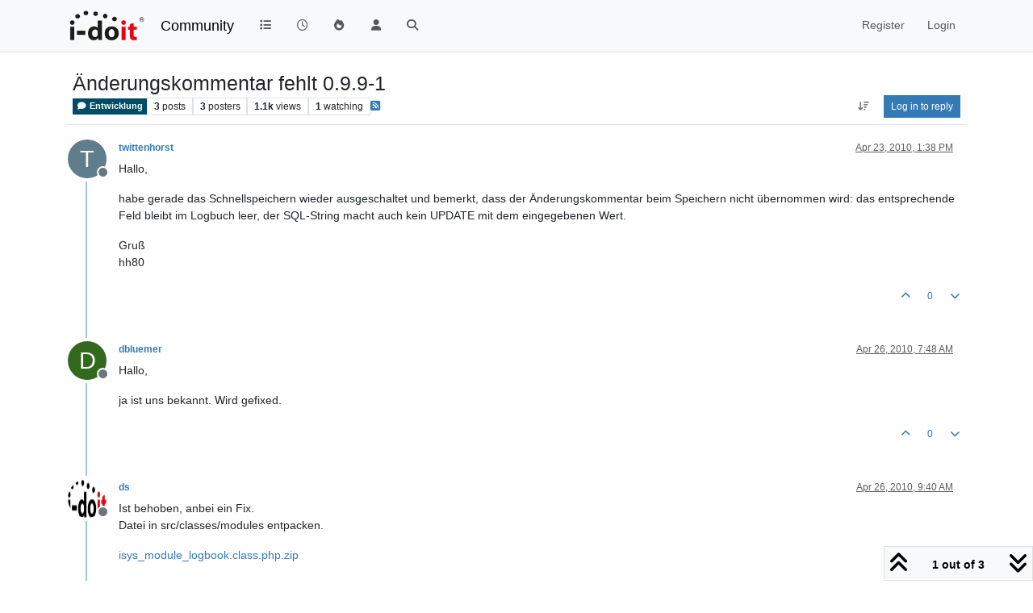

--- FILE ---
content_type: text/html; charset=utf-8
request_url: https://community.i-doit.com/topic/1445/%C3%A4nderungskommentar-fehlt-0-9-9-1
body_size: 48091
content:
<!DOCTYPE html>
<html lang="en-US" data-dir="ltr" style="direction: ltr;">
<head>
<title>Änderungskommentar fehlt 0.9.9-1 | i-doit Community</title>
<meta name="viewport" content="width&#x3D;device-width, initial-scale&#x3D;1.0" />
	<meta name="content-type" content="text/html; charset=UTF-8" />
	<meta name="apple-mobile-web-app-capable" content="yes" />
	<meta name="mobile-web-app-capable" content="yes" />
	<meta property="og:site_name" content="Community" />
	<meta name="msapplication-badge" content="frequency=30; polling-uri=https://community.i-doit.com/sitemap.xml" />
	<meta name="theme-color" content="#ffffff" />
	<meta name="msapplication-square150x150logo" content="/assets/uploads/system/site-logo.png?v=1520934453651" />
	<meta name="title" content="Änderungskommentar fehlt 0.9.9-1" />
	<meta property="og:title" content="Änderungskommentar fehlt 0.9.9-1" />
	<meta property="og:type" content="article" />
	<meta property="article:published_time" content="2010-04-23T13:38:14.000Z" />
	<meta property="article:modified_time" content="2010-04-26T09:40:57.000Z" />
	<meta property="article:section" content="Entwicklung" />
	<meta name="description" content="Hallo, habe gerade das Schnellspeichern wieder ausgeschaltet und bemerkt, dass der Änderungskommentar beim Speichern nicht übernommen wird: das entsprechende..." />
	<meta property="og:description" content="Hallo, habe gerade das Schnellspeichern wieder ausgeschaltet und bemerkt, dass der Änderungskommentar beim Speichern nicht übernommen wird: das entsprechende..." />
	<meta property="og:image" content="https://community.i-doit.com/assets/uploads/system/site-logo.png?v=1520934453651" />
	<meta property="og:image:url" content="https://community.i-doit.com/assets/uploads/system/site-logo.png?v=1520934453651" />
	<meta property="og:image:width" content="undefined" />
	<meta property="og:image:height" content="undefined" />
	<meta property="og:url" content="https://community.i-doit.com/topic/1445/%C3%A4nderungskommentar-fehlt-0-9-9-1" />
	
<link rel="stylesheet" type="text/css" href="/assets/client.css?v=29c44431518" />
<link rel="icon" type="image/x-icon" href="/assets/uploads/system/favicon.ico?v&#x3D;29c44431518" />
	<link rel="manifest" href="/manifest.webmanifest" crossorigin="use-credentials" />
	<link rel="search" type="application/opensearchdescription+xml" title="Community" href="/osd.xml" />
	<link rel="apple-touch-icon" href="/assets/images/touch/512.png" />
	<link rel="icon" sizes="36x36" href="/assets/images/touch/36.png" />
	<link rel="icon" sizes="48x48" href="/assets/images/touch/48.png" />
	<link rel="icon" sizes="72x72" href="/assets/images/touch/72.png" />
	<link rel="icon" sizes="96x96" href="/assets/images/touch/96.png" />
	<link rel="icon" sizes="144x144" href="/assets/images/touch/144.png" />
	<link rel="icon" sizes="192x192" href="/assets/images/touch/192.png" />
	<link rel="icon" sizes="512x512" href="/assets/images/touch/512.png" />
	<link rel="prefetch" href="/assets/src/modules/composer.js?v&#x3D;29c44431518" />
	<link rel="prefetch" href="/assets/src/modules/composer/uploads.js?v&#x3D;29c44431518" />
	<link rel="prefetch" href="/assets/src/modules/composer/drafts.js?v&#x3D;29c44431518" />
	<link rel="prefetch" href="/assets/src/modules/composer/tags.js?v&#x3D;29c44431518" />
	<link rel="prefetch" href="/assets/src/modules/composer/categoryList.js?v&#x3D;29c44431518" />
	<link rel="prefetch" href="/assets/src/modules/composer/resize.js?v&#x3D;29c44431518" />
	<link rel="prefetch" href="/assets/src/modules/composer/autocomplete.js?v&#x3D;29c44431518" />
	<link rel="prefetch" href="/assets/templates/composer.tpl?v&#x3D;29c44431518" />
	<link rel="prefetch" href="/assets/language/en-US/topic.json?v&#x3D;29c44431518" />
	<link rel="prefetch" href="/assets/language/en-US/modules.json?v&#x3D;29c44431518" />
	<link rel="prefetch" href="/assets/language/en-US/tags.json?v&#x3D;29c44431518" />
	<link rel="prefetch stylesheet" href="/assets/plugins/nodebb-plugin-markdown/styles/default.css" />
	<link rel="prefetch" href="/assets/language/en-US/markdown.json?v&#x3D;29c44431518" />
	<link rel="stylesheet" href="https://community.i-doit.com/assets/plugins/nodebb-plugin-emoji/emoji/styles.css?v&#x3D;29c44431518" />
	<link rel="canonical" href="https://community.i-doit.com/topic/1445/änderungskommentar-fehlt-0-9-9-1" />
	<link rel="alternate" type="application/rss+xml" href="/topic/1445.rss" />
	<link rel="up" href="https://community.i-doit.com/category/3/entwicklung" />
	<link rel="author" href="https://community.i-doit.com/user/twittenhorst" />
	
<script>
var config = JSON.parse('{"relative_path":"","upload_url":"/assets/uploads","asset_base_url":"/assets","assetBaseUrl":"/assets","siteTitle":"Community","browserTitle":"i-doit Community","description":"i-doit Community Forum","keywords":"","brand:logo":"&#x2F;assets&#x2F;uploads&#x2F;system&#x2F;site-logo.png?v=1520934453651","titleLayout":"&#123;pageTitle&#125; | &#123;browserTitle&#125;","showSiteTitle":true,"maintenanceMode":false,"postQueue":0,"minimumTitleLength":3,"maximumTitleLength":255,"minimumPostLength":8,"maximumPostLength":32767,"minimumTagsPerTopic":0,"maximumTagsPerTopic":5,"minimumTagLength":3,"maximumTagLength":15,"undoTimeout":10000,"useOutgoingLinksPage":true,"outgoingLinksWhitelist":"","allowGuestHandles":false,"allowTopicsThumbnail":false,"usePagination":false,"disableChat":false,"disableChatMessageEditing":false,"maximumChatMessageLength":1000,"socketioTransports":["polling","websocket"],"socketioOrigins":"https://community.i-doit.com:*","websocketAddress":"","maxReconnectionAttempts":5,"reconnectionDelay":1500,"topicsPerPage":20,"postsPerPage":20,"maximumFileSize":4096,"theme:id":"nodebb-theme-persona","theme:src":"","defaultLang":"en-US","userLang":"en-US","loggedIn":false,"uid":-1,"cache-buster":"v=29c44431518","topicPostSort":"newest_to_oldest","categoryTopicSort":"recently_replied","csrf_token":false,"searchEnabled":true,"searchDefaultInQuick":"titles","bootswatchSkin":"","composer:showHelpTab":true,"enablePostHistory":true,"timeagoCutoff":30,"timeagoCodes":["af","am","ar","az-short","az","be","bg","bs","ca","cs","cy","da","de-short","de","dv","el","en-short","en","es-short","es","et","eu","fa-short","fa","fi","fr-short","fr","gl","he","hr","hu","hy","id","is","it-short","it","ja","jv","ko","ky","lt","lv","mk","nl","no","pl","pt-br-short","pt-br","pt-short","pt","ro","rs","ru","rw","si","sk","sl","sq","sr","sv","th","tr-short","tr","uk","ur","uz","vi","zh-CN","zh-TW"],"cookies":{"enabled":false,"message":"[[global:cookies.message]]","dismiss":"[[global:cookies.accept]]","link":"[[global:cookies.learn-more]]","link_url":"https:&#x2F;&#x2F;www.cookiesandyou.com"},"thumbs":{"size":512},"emailPrompt":1,"useragent":{"isSafari":false},"fontawesome":{"pro":false,"styles":["solid","brands","regular"],"version":"6.7.2"},"activitypub":{"probe":0},"acpLang":"undefined","topicSearchEnabled":false,"disableCustomUserSkins":false,"defaultBootswatchSkin":"","hideSubCategories":false,"hideCategoryLastPost":false,"enableQuickReply":false,"composer-default":{},"markdown":{"highlight":1,"hljsLanguages":["common"],"theme":"default.css","defaultHighlightLanguage":"","externalMark":false},"emojiCustomFirst":true,"spam-be-gone":{},"sso-google":{"style":"light"},"google-analytics":{"id":"UA-66601150-12","displayFeatures":"on","useUA":"on","ga4id":"281255880"},"question-and-answer":{},"2factor":{"hasKey":false}}');
var app = {
user: JSON.parse('{"uid":-1,"username":"Guest","displayname":"Guest","userslug":"","fullname":"Guest","email":"","icon:text":"?","icon:bgColor":"#aaa","groupTitle":"","groupTitleArray":[],"status":"offline","reputation":0,"email:confirmed":false,"unreadData":{"":{},"new":{},"watched":{},"unreplied":{}},"isAdmin":false,"isGlobalMod":false,"isMod":false,"privileges":{"chat":false,"chat:privileged":false,"upload:post:image":false,"upload:post:file":false,"signature":false,"invite":false,"group:create":false,"search:content":false,"search:users":false,"search:tags":false,"view:users":true,"view:tags":true,"view:groups":true,"local:login":false,"ban":false,"mute":false,"view:users:info":false},"blocks":[],"timeagoCode":"en","offline":true,"lastRoomId":null,"isEmailConfirmSent":false}')
};
document.documentElement.style.setProperty('--panel-offset', `${localStorage.getItem('panelOffset') || 0}px`);
</script>


</head>
<body class="page-topic page-topic-1445 page-topic-änderungskommentar-fehlt-0-9-9-1 template-topic page-topic-category-3 page-topic-category-entwicklung parent-category-3 page-status-200 theme-persona user-guest skin-noskin">
<nav id="menu" class="slideout-menu hidden">
<section class="menu-section" data-section="navigation">
<ul class="menu-section-list text-bg-dark list-unstyled"></ul>
</section>
</nav>
<nav id="chats-menu" class="slideout-menu hidden">

</nav>
<main id="panel" class="slideout-panel">
<nav class="navbar sticky-top navbar-expand-lg bg-light header border-bottom py-0" id="header-menu" component="navbar">
<div class="container-lg justify-content-start flex-nowrap">
<div class="d-flex align-items-center me-auto" style="min-width: 0px;">
<button type="button" class="navbar-toggler border-0" id="mobile-menu">
<i class="fa fa-lg fa-fw fa-bars unread-count" ></i>
<span component="unread/icon" class="notification-icon fa fa-fw fa-book unread-count" data-content="0" data-unread-url="/unread"></span>
</button>
<div class="d-inline-flex align-items-center" style="min-width: 0px;">

<a class="navbar-brand" href="/">
<img alt="" class=" forum-logo d-inline-block align-text-bottom" src="/assets/uploads/system/site-logo.png?v=1520934453651?v=29c44431518" />
</a>


<a class="navbar-brand text-truncate" href="/">
Community
</a>

</div>
</div>


<div component="navbar/title" class="visible-xs hidden">
<span></span>
</div>
<div id="nav-dropdown" class="collapse navbar-collapse d-none d-lg-block">
<ul id="main-nav" class="navbar-nav me-auto mb-2 mb-lg-0">


<li class="nav-item " title="Categories">
<a class="nav-link navigation-link "
 href="&#x2F;categories" >

<i class="fa fa-fw fa-list" data-content=""></i>


<span class="visible-xs-inline">Categories</span>


</a>

</li>



<li class="nav-item " title="Recent">
<a class="nav-link navigation-link "
 href="&#x2F;recent" >

<i class="fa fa-fw fa-clock-o" data-content=""></i>


<span class="visible-xs-inline">Recent</span>


</a>

</li>



<li class="nav-item " title="Popular">
<a class="nav-link navigation-link "
 href="&#x2F;popular" >

<i class="fa fa-fw fa-fire" data-content=""></i>


<span class="visible-xs-inline">Popular</span>


</a>

</li>



<li class="nav-item " title="Users">
<a class="nav-link navigation-link "
 href="&#x2F;users" >

<i class="fa fa-fw fa-user" data-content=""></i>


<span class="visible-xs-inline">Users</span>


</a>

</li>



<li class="nav-item " title="Search">
<a class="nav-link navigation-link "
 href="&#x2F;search" >

<i class="fa fa-fw fa-search" data-content=""></i>


<span class="visible-xs-inline">Search</span>


</a>

</li>


</ul>
<ul class="navbar-nav mb-2 mb-lg-0 hidden-xs">
<li class="nav-item">
<a href="#" id="reconnect" class="nav-link hide" title="Looks like your connection to Community was lost, please wait while we try to reconnect.">
<i class="fa fa-check"></i>
</a>
</li>
</ul>



<ul id="logged-out-menu" class="navbar-nav me-0 mb-2 mb-lg-0 align-items-center">

<li class="nav-item">
<a class="nav-link" href="/register">
<i class="fa fa-pencil fa-fw d-inline-block d-sm-none"></i>
<span>Register</span>
</a>
</li>

<li class="nav-item">
<a class="nav-link" href="/login">
<i class="fa fa-sign-in fa-fw d-inline-block d-sm-none"></i>
<span>Login</span>
</a>
</li>
</ul>


</div>
</div>
</nav>
<script>
const rect = document.getElementById('header-menu').getBoundingClientRect();
const offset = Math.max(0, rect.bottom);
document.documentElement.style.setProperty('--panel-offset', offset + `px`);
</script>
<div class="container-lg pt-3" id="content">
<noscript>
<div class="alert alert-danger">
<p>
Your browser does not seem to support JavaScript. As a result, your viewing experience will be diminished, and you have been placed in <strong>read-only mode</strong>.
</p>
<p>
Please download a browser that supports JavaScript, or enable it if it's disabled (i.e. NoScript).
</p>
</div>
</noscript>
<div data-widget-area="header">

</div>
<div class="row mb-5">
<div class="topic col-lg-12" itemid="/topic/1445/%C3%A4nderungskommentar-fehlt-0-9-9-1" itemscope itemtype="https://schema.org/DiscussionForumPosting">
<meta itemprop="headline" content="Änderungskommentar fehlt 0.9.9-1">
<meta itemprop="text" content="Änderungskommentar fehlt 0.9.9-1">
<meta itemprop="url" content="/topic/1445/%C3%A4nderungskommentar-fehlt-0-9-9-1">
<meta itemprop="datePublished" content="2010-04-23T13:38:14.000Z">
<meta itemprop="dateModified" content="2010-04-26T09:40:57.000Z">
<div itemprop="author" itemscope itemtype="https://schema.org/Person">
<meta itemprop="name" content="twittenhorst">
<meta itemprop="url" content="/user/twittenhorst">
</div>
<div class="topic-header sticky-top mb-3 bg-body">
<div class="d-flex flex-wrap gap-3 border-bottom p-2">
<div class="d-flex flex-column gap-2 flex-grow-1">
<h1 component="post/header" class="mb-0" itemprop="name">
<div class="topic-title d-flex">
<span class="fs-3" component="topic/title">Änderungskommentar fehlt 0.9.9-1</span>
</div>
</h1>
<div class="topic-info d-flex gap-2 align-items-center flex-wrap">
<span component="topic/labels" class="d-flex gap-2 hidden">
<span component="topic/scheduled" class="badge badge border border-gray-300 text-body hidden">
<i class="fa fa-clock-o"></i> Scheduled
</span>
<span component="topic/pinned" class="badge badge border border-gray-300 text-body hidden">
<i class="fa fa-thumb-tack"></i> Pinned
</span>
<span component="topic/locked" class="badge badge border border-gray-300 text-body hidden">
<i class="fa fa-lock"></i> Locked
</span>
<a component="topic/moved" href="/category/" class="badge badge border border-gray-300 text-body text-decoration-none hidden">
<i class="fa fa-arrow-circle-right"></i> Moved
</a>

</span>
<a component="topic/category" href="/category/3/entwicklung" class="badge px-1 text-truncate text-decoration-none border" style="color: #FFFFFF;background-color: #004c66;border-color: #004c66!important; max-width: 70vw;">
			<i class="fa fa-fw fa-comment"></i>
			Entwicklung
		</a>
<div data-tid="1445" component="topic/tags" class="lh-1 tags tag-list d-flex flex-wrap hidden-xs hidden-empty gap-2"></div>
<div class="d-flex gap-2" component="topic/stats">
<span class="badge text-body border border-gray-300 stats text-xs">
<i class="fa-regular fa-fw fa-message visible-xs-inline" title="Posts"></i>
<span component="topic/post-count" title="3" class="fw-bold">3</span>
<span class="hidden-xs text-lowercase fw-normal">Posts</span>
</span>
<span class="badge text-body border border-gray-300 stats text-xs">
<i class="fa fa-fw fa-user visible-xs-inline" title="Posters"></i>
<span title="3" class="fw-bold">3</span>
<span class="hidden-xs text-lowercase fw-normal">Posters</span>
</span>
<span class="badge text-body border border-gray-300 stats text-xs">
<i class="fa fa-fw fa-eye visible-xs-inline" title="Views"></i>
<span class="fw-bold" title="1115">1.1k</span>
<span class="hidden-xs text-lowercase fw-normal">Views</span>
</span>

<span class="badge text-body border border-gray-300 stats text-xs">
<i class="fa fa-fw fa-bell-o visible-xs-inline" title="Watching"></i>
<span class="fw-bold" title="1115">1</span>
<span class="hidden-xs text-lowercase fw-normal">Watching</span>
</span>
</div>

<a class="hidden-xs" target="_blank" href="/topic/1445.rss"><i class="fa fa-rss-square"></i></a>


<div class="ms-auto">
<div class="topic-main-buttons float-end d-inline-block">
<span class="loading-indicator btn float-start hidden" done="0">
<span class="hidden-xs">Loading More Posts</span> <i class="fa fa-refresh fa-spin"></i>
</span>


<div title="Sort by" class="btn-group bottom-sheet hidden-xs" component="thread/sort">
<button class="btn btn-sm btn-ghost dropdown-toggle" data-bs-toggle="dropdown" aria-haspopup="true" aria-expanded="false" aria-label="Post sort option, Oldest to Newest">
<i class="fa fa-fw fa-arrow-down-wide-short text-secondary"></i></button>
<ul class="dropdown-menu dropdown-menu-end p-1 text-sm" role="menu">
<li>
<a class="dropdown-item rounded-1 d-flex align-items-center gap-2" href="#" class="oldest_to_newest" data-sort="oldest_to_newest" role="menuitem">
<span class="flex-grow-1">Oldest to Newest</span>
<i class="flex-shrink-0 fa fa-fw text-secondary"></i>
</a>
</li>
<li>
<a class="dropdown-item rounded-1 d-flex align-items-center gap-2" href="#" class="newest_to_oldest" data-sort="newest_to_oldest" role="menuitem">
<span class="flex-grow-1">Newest to Oldest</span>
<i class="flex-shrink-0 fa fa-fw text-secondary"></i>
</a>
</li>
<li>
<a class="dropdown-item rounded-1 d-flex align-items-center gap-2" href="#" class="most_votes" data-sort="most_votes" role="menuitem">
<span class="flex-grow-1">Most Votes</span>
<i class="flex-shrink-0 fa fa-fw text-secondary"></i>
</a>
</li>
</ul>
</div>

<div class="d-inline-block">

</div>
<div component="topic/reply/container" class="btn-group bottom-sheet hidden">
<a href="/compose?tid=1445" class="btn btn-sm btn-primary" component="topic/reply" data-ajaxify="false" role="button"><i class="fa fa-reply visible-xs-inline"></i><span class="visible-sm-inline visible-md-inline visible-lg-inline"> Reply</span></a>
<button type="button" class="btn btn-sm btn-primary dropdown-toggle" data-bs-toggle="dropdown" aria-haspopup="true" aria-expanded="false">
<span class="caret"></span>
</button>
<ul class="dropdown-menu dropdown-menu-end" role="menu">
<li><a class="dropdown-item" href="#" component="topic/reply-as-topic" role="menuitem">Reply as topic</a></li>
</ul>
</div>


<a component="topic/reply/guest" href="/login" class="btn btn-sm btn-primary">Log in to reply</a>


</div>
</div>
</div>
</div>
<div class="d-flex flex-wrap gap-2 align-items-center hidden-empty " component="topic/thumb/list"></div>
</div>
</div>



<div component="topic/deleted/message" class="alert alert-warning d-flex justify-content-between flex-wrap hidden">
<span>This topic has been deleted. Only users with topic management privileges can see it.</span>
<span>

</span>
</div>

<ul component="topic" class="posts timeline" data-tid="1445" data-cid="3">

<li component="post" class="  topic-owner-post" data-index="0" data-pid="1445" data-uid="855" data-timestamp="1272029894000" data-username="twittenhorst" data-userslug="twittenhorst" itemprop="comment" itemtype="http://schema.org/Comment" itemscope>
<a component="post/anchor" data-index="0" id="1"></a>
<meta itemprop="datePublished" content="2010-04-23T13:38:14.000Z">
<meta itemprop="dateModified" content="">

<div class="clearfix post-header">
<div class="icon float-start">
<a href="/user/twittenhorst">
<span title="twittenhorst" data-uid="855" class="avatar  avatar-rounded" component="user/picture" style="--avatar-size: 48px; background-color: #607d8b">T</span>

<span component="user/status" class="position-absolute top-100 start-100 border border-white border-2 rounded-circle status offline"><span class="visually-hidden">Offline</span></span>

</a>
</div>
<small class="d-flex">
<div class="d-flex align-items-center gap-1 flex-wrap w-100">
<strong class="text-nowrap" itemprop="author" itemscope itemtype="https://schema.org/Person">
<meta itemprop="name" content="twittenhorst">
<meta itemprop="url" content="/user/twittenhorst">
<a href="/user/twittenhorst" data-username="twittenhorst" data-uid="855">twittenhorst</a>
</strong>


<span class="visible-xs-inline-block visible-sm-inline-block visible-md-inline-block visible-lg-inline-block">

<span>

</span>
</span>
<div class="d-flex align-items-center gap-1 flex-grow-1 justify-content-end">
<span>
<i component="post/edit-indicator" class="fa fa-pencil-square edit-icon hidden"></i>
<span data-editor="" component="post/editor" class="hidden">last edited by  <span class="timeago" title="Invalid Date"></span></span>
<span class="visible-xs-inline-block visible-sm-inline-block visible-md-inline-block visible-lg-inline-block">
<a class="permalink text-muted" href="/post/1445"><span class="timeago" title="2010-04-23T13:38:14.000Z"></span></a>
</span>
</span>
<span class="bookmarked"><i class="fa fa-bookmark-o"></i></span>
</div>
</div>
</small>
</div>
<br />
<div class="content" component="post/content" itemprop="text">
<p dir="auto">Hallo,</p>
<p dir="auto">habe gerade das Schnellspeichern wieder ausgeschaltet und bemerkt, dass der Änderungskommentar beim Speichern nicht übernommen wird: das entsprechende Feld bleibt im Logbuch leer, der SQL-String macht auch kein UPDATE mit dem eingegebenen Wert.</p>
<p dir="auto">Gruß<br />
hh80</p>

</div>
<div class="post-footer">

<div class="clearfix">

<a component="post/reply-count" data-target-component="post/replies/container" href="#" class="threaded-replies user-select-none float-start text-muted hidden">
<span component="post/reply-count/avatars" class="avatars d-inline-flex gap-1 align-items-top hidden-xs ">


</span>
<span class="replies-count small" component="post/reply-count/text" data-replies="0">1 Reply</span>
<span class="replies-last hidden-xs small">Last reply <span class="timeago" title=""></span></span>
<i class="fa fa-fw fa-chevron-down" component="post/replies/open"></i>
</a>

<small class="d-flex justify-content-end align-items-center gap-1" component="post/actions">
<!-- This partial intentionally left blank; overwritten by nodebb-plugin-reactions -->
<span class="post-tools">
<a component="post/reply" href="#" class="btn btn-sm btn-link user-select-none hidden">Reply</a>
<a component="post/quote" href="#" class="btn btn-sm btn-link user-select-none hidden">Quote</a>
</span>


<span class="votes">
<a component="post/upvote" href="#" class="btn btn-sm btn-link ">
<i class="fa fa-chevron-up"></i>
</a>
<span class="btn btn-sm btn-link" component="post/vote-count" data-votes="0">0</span>

<a component="post/downvote" href="#" class="btn btn-sm btn-link ">
<i class="fa fa-chevron-down"></i>
</a>

</span>

<span component="post/tools" class="dropdown bottom-sheet d-inline-block hidden">
<a class="btn btn-link btn-sm dropdown-toggle" href="#" data-bs-toggle="dropdown" aria-haspopup="true" aria-expanded="false"><i class="fa fa-fw fa-ellipsis-v"></i></a>
<ul class="dropdown-menu dropdown-menu-end p-1 text-sm" role="menu"></ul>
</span>
</small>
</div>
<div component="post/replies/container"></div>
</div>

</li>




<li component="post" class="  " data-index="1" data-pid="8413" data-uid="654" data-timestamp="1272268095000" data-username="dbluemer" data-userslug="dbluemer" itemprop="comment" itemtype="http://schema.org/Comment" itemscope>
<a component="post/anchor" data-index="1" id="2"></a>
<meta itemprop="datePublished" content="2010-04-26T07:48:15.000Z">
<meta itemprop="dateModified" content="">

<div class="clearfix post-header">
<div class="icon float-start">
<a href="/user/dbluemer">
<span title="dbluemer" data-uid="654" class="avatar  avatar-rounded" component="user/picture" style="--avatar-size: 48px; background-color: #33691e">D</span>

<span component="user/status" class="position-absolute top-100 start-100 border border-white border-2 rounded-circle status offline"><span class="visually-hidden">Offline</span></span>

</a>
</div>
<small class="d-flex">
<div class="d-flex align-items-center gap-1 flex-wrap w-100">
<strong class="text-nowrap" itemprop="author" itemscope itemtype="https://schema.org/Person">
<meta itemprop="name" content="dbluemer">
<meta itemprop="url" content="/user/dbluemer">
<a href="/user/dbluemer" data-username="dbluemer" data-uid="654">dbluemer</a>
</strong>


<span class="visible-xs-inline-block visible-sm-inline-block visible-md-inline-block visible-lg-inline-block">

<span>

</span>
</span>
<div class="d-flex align-items-center gap-1 flex-grow-1 justify-content-end">
<span>
<i component="post/edit-indicator" class="fa fa-pencil-square edit-icon hidden"></i>
<span data-editor="" component="post/editor" class="hidden">last edited by  <span class="timeago" title="Invalid Date"></span></span>
<span class="visible-xs-inline-block visible-sm-inline-block visible-md-inline-block visible-lg-inline-block">
<a class="permalink text-muted" href="/post/8413"><span class="timeago" title="2010-04-26T07:48:15.000Z"></span></a>
</span>
</span>
<span class="bookmarked"><i class="fa fa-bookmark-o"></i></span>
</div>
</div>
</small>
</div>
<br />
<div class="content" component="post/content" itemprop="text">
<p dir="auto">Hallo,</p>
<p dir="auto">ja ist uns bekannt. Wird gefixed.</p>

</div>
<div class="post-footer">

<div class="clearfix">

<a component="post/reply-count" data-target-component="post/replies/container" href="#" class="threaded-replies user-select-none float-start text-muted hidden">
<span component="post/reply-count/avatars" class="avatars d-inline-flex gap-1 align-items-top hidden-xs ">


</span>
<span class="replies-count small" component="post/reply-count/text" data-replies="0">1 Reply</span>
<span class="replies-last hidden-xs small">Last reply <span class="timeago" title=""></span></span>
<i class="fa fa-fw fa-chevron-down" component="post/replies/open"></i>
</a>

<small class="d-flex justify-content-end align-items-center gap-1" component="post/actions">
<!-- This partial intentionally left blank; overwritten by nodebb-plugin-reactions -->
<span class="post-tools">
<a component="post/reply" href="#" class="btn btn-sm btn-link user-select-none hidden">Reply</a>
<a component="post/quote" href="#" class="btn btn-sm btn-link user-select-none hidden">Quote</a>
</span>


<span class="votes">
<a component="post/upvote" href="#" class="btn btn-sm btn-link ">
<i class="fa fa-chevron-up"></i>
</a>
<span class="btn btn-sm btn-link" component="post/vote-count" data-votes="0">0</span>

<a component="post/downvote" href="#" class="btn btn-sm btn-link ">
<i class="fa fa-chevron-down"></i>
</a>

</span>

<span component="post/tools" class="dropdown bottom-sheet d-inline-block hidden">
<a class="btn btn-link btn-sm dropdown-toggle" href="#" data-bs-toggle="dropdown" aria-haspopup="true" aria-expanded="false"><i class="fa fa-fw fa-ellipsis-v"></i></a>
<ul class="dropdown-menu dropdown-menu-end p-1 text-sm" role="menu"></ul>
</span>
</small>
</div>
<div component="post/replies/container"></div>
</div>

</li>




<li component="post" class="  " data-index="2" data-pid="8414" data-uid="97" data-timestamp="1272274857000" data-username="ds" data-userslug="ds" itemprop="comment" itemtype="http://schema.org/Comment" itemscope>
<a component="post/anchor" data-index="2" id="3"></a>
<meta itemprop="datePublished" content="2010-04-26T09:40:57.000Z">
<meta itemprop="dateModified" content="">

<div class="clearfix post-header">
<div class="icon float-start">
<a href="/user/ds">
<img title="ds" data-uid="97" class="avatar  avatar-rounded" alt="ds" loading="lazy" component="user/picture" src="/assets/uploads/_imported_profiles/avatars/avatar_112.png" style="--avatar-size: 48px;" onError="this.remove()" itemprop="image" /><span title="ds" data-uid="97" class="avatar  avatar-rounded" component="user/picture" style="--avatar-size: 48px; background-color: #2196f3">D</span>

<span component="user/status" class="position-absolute top-100 start-100 border border-white border-2 rounded-circle status offline"><span class="visually-hidden">Offline</span></span>

</a>
</div>
<small class="d-flex">
<div class="d-flex align-items-center gap-1 flex-wrap w-100">
<strong class="text-nowrap" itemprop="author" itemscope itemtype="https://schema.org/Person">
<meta itemprop="name" content="ds">
<meta itemprop="url" content="/user/ds">
<a href="/user/ds" data-username="ds" data-uid="97">ds</a>
</strong>


<span class="visible-xs-inline-block visible-sm-inline-block visible-md-inline-block visible-lg-inline-block">

<span>

</span>
</span>
<div class="d-flex align-items-center gap-1 flex-grow-1 justify-content-end">
<span>
<i component="post/edit-indicator" class="fa fa-pencil-square edit-icon hidden"></i>
<span data-editor="" component="post/editor" class="hidden">last edited by  <span class="timeago" title="Invalid Date"></span></span>
<span class="visible-xs-inline-block visible-sm-inline-block visible-md-inline-block visible-lg-inline-block">
<a class="permalink text-muted" href="/post/8414"><span class="timeago" title="2010-04-26T09:40:57.000Z"></span></a>
</span>
</span>
<span class="bookmarked"><i class="fa fa-bookmark-o"></i></span>
</div>
</div>
</small>
</div>
<br />
<div class="content" component="post/content" itemprop="text">
<p dir="auto">Ist behoben, anbei ein Fix.<br />
Datei in src/classes/modules entpacken.</p>
<p dir="auto"><a href="/uploads/_imported_attachments/migrated/577_isys_module_logbook.class.php.zip">isys_module_logbook.class.php.zip</a></p>

</div>
<div class="post-footer">

<div class="clearfix">

<a component="post/reply-count" data-target-component="post/replies/container" href="#" class="threaded-replies user-select-none float-start text-muted hidden">
<span component="post/reply-count/avatars" class="avatars d-inline-flex gap-1 align-items-top hidden-xs ">


</span>
<span class="replies-count small" component="post/reply-count/text" data-replies="0">1 Reply</span>
<span class="replies-last hidden-xs small">Last reply <span class="timeago" title=""></span></span>
<i class="fa fa-fw fa-chevron-down" component="post/replies/open"></i>
</a>

<small class="d-flex justify-content-end align-items-center gap-1" component="post/actions">
<!-- This partial intentionally left blank; overwritten by nodebb-plugin-reactions -->
<span class="post-tools">
<a component="post/reply" href="#" class="btn btn-sm btn-link user-select-none hidden">Reply</a>
<a component="post/quote" href="#" class="btn btn-sm btn-link user-select-none hidden">Quote</a>
</span>


<span class="votes">
<a component="post/upvote" href="#" class="btn btn-sm btn-link ">
<i class="fa fa-chevron-up"></i>
</a>
<span class="btn btn-sm btn-link" component="post/vote-count" data-votes="0">0</span>

<a component="post/downvote" href="#" class="btn btn-sm btn-link ">
<i class="fa fa-chevron-down"></i>
</a>

</span>

<span component="post/tools" class="dropdown bottom-sheet d-inline-block hidden">
<a class="btn btn-link btn-sm dropdown-toggle" href="#" data-bs-toggle="dropdown" aria-haspopup="true" aria-expanded="false"><i class="fa fa-fw fa-ellipsis-v"></i></a>
<ul class="dropdown-menu dropdown-menu-end p-1 text-sm" role="menu"></ul>
</span>
</small>
</div>
<div component="post/replies/container"></div>
</div>

</li>




</ul>



<div class="pagination-block border border-1 text-bg-light text-center">
<div class="progress-bar bg-info"></div>
<div class="wrapper dropup">
<i class="fa fa-2x fa-angle-double-up pointer fa-fw pagetop"></i>
<a href="#" class="text-reset dropdown-toggle d-inline-block text-decoration-none" data-bs-toggle="dropdown" data-bs-reference="parent" aria-haspopup="true" aria-expanded="false">
<span class="pagination-text"></span>
</a>
<i class="fa fa-2x fa-angle-double-down pointer fa-fw pagebottom"></i>
<ul class="dropdown-menu dropdown-menu-end" role="menu">
<li>
<div class="row">
<div class="col-8 post-content"></div>
<div class="col-4 text-end">
<div class="scroller-content">
<span class="pointer pagetop">First post <i class="fa fa-angle-double-up"></i></span>
<div class="scroller-container">
<div class="scroller-thumb">
<span class="thumb-text"></span>
<div class="scroller-thumb-icon"></div>
</div>
</div>
<span class="pointer pagebottom">Last post <i class="fa fa-angle-double-down"></i></span>
</div>
</div>
</div>
<div class="row">
<div class="col-6">
<button id="myNextPostBtn" class="btn btn-outline-secondary form-control" disabled>Go to my next post</button>
</div>
<div class="col-6">
<input type="number" class="form-control" id="indexInput" placeholder="Go to post index">
</div>
</div>
</li>
</ul>
</div>
</div>
</div>
<div data-widget-area="sidebar" class="col-lg-3 col-sm-12 hidden">

</div>
</div>
<div data-widget-area="footer">

</div>

<noscript>
<nav component="pagination" class="pagination-container hidden" aria-label="Pagination">
<ul class="pagination hidden-xs justify-content-center">
<li class="page-item previous float-start disabled">
<a class="page-link" href="?" data-page="1" aria-label="Previous Page"><i class="fa fa-chevron-left"></i> </a>
</li>

<li class="page-item next float-end disabled">
<a class="page-link" href="?" data-page="1" aria-label="Next Page"><i class="fa fa-chevron-right"></i></a>
</li>
</ul>
<ul class="pagination hidden-sm hidden-md hidden-lg justify-content-center">
<li class="page-item first disabled">
<a class="page-link" href="?" data-page="1" aria-label="First Page"><i class="fa fa-fast-backward"></i> </a>
</li>
<li class="page-item previous disabled">
<a class="page-link" href="?" data-page="1" aria-label="Previous Page"><i class="fa fa-chevron-left"></i> </a>
</li>
<li component="pagination/select-page" class="page-item page select-page">
<a class="page-link" href="#" aria-label="Go to page">1 / 1</a>
</li>
<li class="page-item next disabled">
<a class="page-link" href="?" data-page="1" aria-label="Next Page"><i class="fa fa-chevron-right"></i></a>
</li>
<li class="page-item last disabled">
<a class="page-link" href="?" data-page="1" aria-label="Last Page"><i class="fa fa-fast-forward"></i> </a>
</li>
</ul>
</nav>
</noscript>
<script id="ajaxify-data" type="application/json">{"tid":1445,"uid":855,"cid":3,"mainPid":1445,"title":"Änderungskommentar fehlt 0.9.9-1","slug":"1445/änderungskommentar-fehlt-0-9-9-1","timestamp":1272029894000,"lastposttime":1272274857000,"postcount":3,"viewcount":1115,"__imported_original_data__":"{\"_tid\":1516,\"_pid\":6646,\"_cid\":4,\"_uid\":1091,\"_title\":\"Änderungskommentar fehlt 0.9.9-1\",\"_content\":\"Hallo,<br /><br />habe gerade das Schnellspeichern wieder ausgeschaltet und bemerkt, dass der Änderungskommentar beim Speichern nicht übernommen wird: das entsprechende Feld bleibt im Logbuch leer, der SQL-String macht auch kein UPDATE mit dem eingegebenen Wert.<br /><br /><br />Gruß<br />hh80<br />\",\"_timestamp\":1272029894000,\"_edited\":0,\"_viewcount\":837,\"_ip\":\"193.99.145.162\",\"_uemail\":\"tiw@heise.de\",\"_guest\":\"twittenhorst\",\"_approved\":1,\"_locked\":0,\"_pinned\":0,\"_images\":[],\"_attachments\":[],\"imported\":true}","teaserPid":"8414","postercount":3,"followercount":1,"deleted":0,"locked":0,"pinned":0,"pinExpiry":0,"upvotes":0,"downvotes":0,"deleterUid":0,"titleRaw":"Änderungskommentar fehlt 0.9.9-1","timestampISO":"2010-04-23T13:38:14.000Z","scheduled":false,"lastposttimeISO":"2010-04-26T09:40:57.000Z","pinExpiryISO":"","votes":0,"tags":[],"thumbs":[],"posts":[{"pid":1445,"uid":855,"tid":1445,"content":"<p dir=\"auto\">Hallo,<\/p>\n<p dir=\"auto\">habe gerade das Schnellspeichern wieder ausgeschaltet und bemerkt, dass der Änderungskommentar beim Speichern nicht übernommen wird: das entsprechende Feld bleibt im Logbuch leer, der SQL-String macht auch kein UPDATE mit dem eingegebenen Wert.<\/p>\n<p dir=\"auto\">Gruß<br />\nhh80<\/p>\n","timestamp":1272029894000,"votes":0,"reputation":0,"deleted":0,"upvotes":0,"downvotes":0,"deleterUid":0,"edited":0,"replies":{"hasMore":false,"hasSingleImmediateReply":false,"users":[],"text":"[[topic:one-reply-to-this-post]]","count":0},"bookmarks":0,"announces":0,"timestampISO":"2010-04-23T13:38:14.000Z","editedISO":"","attachments":[],"uploads":[],"index":0,"user":{"uid":855,"username":"twittenhorst","userslug":"twittenhorst","reputation":0,"postcount":35,"topiccount":25,"picture":null,"signature":"","banned":false,"banned:expire":0,"status":"offline","lastonline":1372066153000,"groupTitle":null,"mutedUntil":0,"displayname":"twittenhorst","groupTitleArray":[],"icon:bgColor":"#607d8b","icon:text":"T","lastonlineISO":"2013-06-24T09:29:13.000Z","muted":false,"banned_until":0,"banned_until_readable":"Not Banned","isLocal":true,"selectedGroups":[],"custom_profile_info":[]},"editor":null,"bookmarked":false,"upvoted":false,"downvoted":false,"selfPost":false,"events":[],"topicOwnerPost":true,"display_edit_tools":false,"display_delete_tools":false,"display_moderator_tools":false,"display_move_tools":false,"display_post_menu":0},{"pid":8413,"uid":654,"tid":1445,"content":"<p dir=\"auto\">Hallo,<\/p>\n<p dir=\"auto\">ja ist uns bekannt. Wird gefixed.<\/p>\n","timestamp":1272268095000,"reputation":0,"votes":0,"__imported_original_data__":"{\"_pid\":6649,\"_tid\":1516,\"_uid\":809,\"_content\":\"Hallo,<br /><br />ja ist uns bekannt. Wird gefixed.\",\"_timestamp\":1272268095000,\"_edited\":0,\"_ip\":\"80.133.190.245\",\"_guest\":\"dbluemer\",\"_approved\":1,\"_images\":[],\"_attachments\":[]}","deleted":0,"upvotes":0,"downvotes":0,"deleterUid":0,"edited":0,"replies":{"hasMore":false,"hasSingleImmediateReply":false,"users":[],"text":"[[topic:one-reply-to-this-post]]","count":0},"bookmarks":0,"announces":0,"timestampISO":"2010-04-26T07:48:15.000Z","editedISO":"","attachments":[],"uploads":[],"index":1,"user":{"uid":654,"username":"dbluemer","userslug":"dbluemer","reputation":0,"postcount":361,"topiccount":0,"picture":null,"signature":"","banned":false,"banned:expire":0,"status":"offline","lastonline":1301004195000,"groupTitle":null,"mutedUntil":0,"displayname":"dbluemer","groupTitleArray":[],"icon:bgColor":"#33691e","icon:text":"D","lastonlineISO":"2011-03-24T22:03:15.000Z","muted":false,"banned_until":0,"banned_until_readable":"Not Banned","isLocal":true,"selectedGroups":[],"custom_profile_info":[]},"editor":null,"bookmarked":false,"upvoted":false,"downvoted":false,"selfPost":false,"events":[],"topicOwnerPost":false,"display_edit_tools":false,"display_delete_tools":false,"display_moderator_tools":false,"display_move_tools":false,"display_post_menu":0},{"pid":8414,"uid":97,"tid":1445,"content":"<p dir=\"auto\">Ist behoben, anbei ein Fix.<br />\nDatei in src/classes/modules entpacken.<\/p>\n<p dir=\"auto\"><a href=\"/uploads/_imported_attachments/migrated/577_isys_module_logbook.class.php.zip\">isys_module_logbook.class.php.zip<\/a><\/p>\n","timestamp":1272274857000,"reputation":0,"votes":0,"__imported_original_data__":"{\"_pid\":6650,\"_tid\":1516,\"_uid\":112,\"_content\":\"Ist behoben, anbei ein Fix.<br />Datei in src/classes/modules entpacken.\\n<br>\\n<br>\\n<a download=\\\"isys_module_logbook.class.php.zip\\\" class=\\\"imported-anchor-tag\\\" href=\\\"/uploads/_imported_attachments/migrated/577_isys_module_logbook.class.php.zip\\\" target=\\\"_blank\\\">isys_module_logbook.class.php.zip<\/a>\",\"_timestamp\":1272274857000,\"_edited\":0,\"_ip\":\"80.133.190.245\",\"_guest\":\"ds\",\"_approved\":1,\"_images\":[],\"_attachments\":[{\"url\":\"/uploads/_imported_attachments/migrated/577_isys_module_logbook.class.php.zip\",\"filename\":\"isys_module_logbook.class.php.zip\",\"isImage\":false}]}","deleted":0,"upvotes":0,"downvotes":0,"deleterUid":0,"edited":0,"replies":{"hasMore":false,"hasSingleImmediateReply":false,"users":[],"text":"[[topic:one-reply-to-this-post]]","count":0},"bookmarks":0,"announces":0,"timestampISO":"2010-04-26T09:40:57.000Z","editedISO":"","attachments":[],"uploads":[],"index":2,"user":{"uid":97,"username":"ds","userslug":"ds","reputation":0,"postcount":1582,"topiccount":13,"picture":"/assets/uploads/_imported_profiles/avatars/avatar_112.png","signature":"","banned":false,"banned:expire":0,"status":"offline","lastonline":1489575051000,"groupTitle":null,"mutedUntil":0,"displayname":"ds","groupTitleArray":[],"icon:bgColor":"#2196f3","icon:text":"D","lastonlineISO":"2017-03-15T10:50:51.000Z","muted":false,"banned_until":0,"banned_until_readable":"Not Banned","isLocal":true,"selectedGroups":[],"custom_profile_info":[]},"editor":null,"bookmarked":false,"upvoted":false,"downvoted":false,"selfPost":false,"events":[],"topicOwnerPost":false,"display_edit_tools":false,"display_delete_tools":false,"display_moderator_tools":false,"display_move_tools":false,"display_post_menu":0}],"category":{"cid":3,"name":"Entwicklung","description":"Einen Fehler melden, Änderungen anregen oder selber entwickeln.","descriptionParsed":"<p>Einen Fehler melden, Änderungen anregen oder selber entwickeln.<\/p>\n","icon":"fa-comment","bgColor":"#004c66","color":"#FFFFFF","slug":"3/entwicklung","parentCid":10,"topic_count":1132,"post_count":4312,"disabled":0,"order":7,"link":"","numRecentReplies":1,"class":"col-md-3 col-xs-6","imageClass":"cover","__imported_original_data__":"{\"_cid\":4,\"_parentCid\":0,\"_name\":\"Entwicklung\",\"_description\":\"Einen Fehler melden, Änderungen anregen oder selber entwickeln.\",\"_timestamp\":1151051613000,\"_order\":7}","subCategoriesPerPage":10,"handle":"entwicklung","minTags":0,"maxTags":5,"postQueue":0,"isSection":0,"totalPostCount":4312,"totalTopicCount":1132},"tagWhitelist":[],"minTags":0,"maxTags":5,"thread_tools":[],"isFollowing":false,"isNotFollowing":true,"isIgnoring":false,"bookmark":null,"postSharing":[],"deleter":null,"merger":null,"forker":null,"related":[],"unreplied":false,"icons":[],"privileges":{"topics:reply":false,"topics:read":true,"topics:schedule":false,"topics:tag":false,"topics:delete":false,"posts:edit":false,"posts:history":false,"posts:upvote":false,"posts:downvote":false,"posts:delete":false,"posts:view_deleted":false,"read":true,"purge":false,"view_thread_tools":false,"editable":false,"deletable":false,"view_deleted":false,"view_scheduled":false,"isAdminOrMod":false,"disabled":0,"tid":"1445","uid":-1},"topicStaleDays":60,"reputation:disabled":0,"downvote:disabled":0,"upvoteVisibility":"privileged","downvoteVisibility":"privileged","feeds:disableRSS":0,"signatures:hideDuplicates":0,"bookmarkThreshold":5,"necroThreshold":7,"postEditDuration":0,"postDeleteDuration":0,"scrollToMyPost":true,"updateUrlWithPostIndex":true,"allowMultipleBadges":true,"privateUploads":false,"showPostPreviewsOnHover":true,"sortOptionLabel":"[[topic:oldest-to-newest]]","rssFeedUrl":"/topic/1445.rss","postIndex":1,"breadcrumbs":[{"text":"[[global:home]]","url":"https://community.i-doit.com"},{"text":"Entwicklung","url":"https://community.i-doit.com/category/3/entwicklung","cid":3},{"text":"Änderungskommentar fehlt 0.9.9-1"}],"author":{"username":"twittenhorst","userslug":"twittenhorst","uid":855,"displayname":"twittenhorst","isLocal":true},"crossposts":[],"pagination":{"prev":{"page":1,"active":false},"next":{"page":1,"active":false},"first":{"page":1,"active":true},"last":{"page":1,"active":true},"rel":[],"pages":[],"currentPage":1,"pageCount":1},"loggedIn":false,"loggedInUser":{"uid":-1,"username":"[[global:guest]]","picture":"","icon:text":"?","icon:bgColor":"#aaa"},"relative_path":"","template":{"name":"topic","topic":true},"url":"/topic/1445/%C3%A4nderungskommentar-fehlt-0-9-9-1","bodyClass":"page-topic page-topic-1445 page-topic-änderungskommentar-fehlt-0-9-9-1 template-topic page-topic-category-3 page-topic-category-entwicklung parent-category-3 page-status-200 theme-persona user-guest","_header":{"tags":{"meta":[{"name":"viewport","content":"width&#x3D;device-width, initial-scale&#x3D;1.0"},{"name":"content-type","content":"text/html; charset=UTF-8","noEscape":true},{"name":"apple-mobile-web-app-capable","content":"yes"},{"name":"mobile-web-app-capable","content":"yes"},{"property":"og:site_name","content":"Community"},{"name":"msapplication-badge","content":"frequency=30; polling-uri=https://community.i-doit.com/sitemap.xml","noEscape":true},{"name":"theme-color","content":"#ffffff"},{"name":"msapplication-square150x150logo","content":"/assets/uploads/system/site-logo.png?v=1520934453651","noEscape":true},{"name":"title","content":"Änderungskommentar fehlt 0.9.9-1"},{"property":"og:title","content":"Änderungskommentar fehlt 0.9.9-1"},{"property":"og:type","content":"article"},{"property":"article:published_time","content":"2010-04-23T13:38:14.000Z"},{"property":"article:modified_time","content":"2010-04-26T09:40:57.000Z"},{"property":"article:section","content":"Entwicklung"},{"name":"description","content":"Hallo, habe gerade das Schnellspeichern wieder ausgeschaltet und bemerkt, dass der Änderungskommentar beim Speichern nicht übernommen wird: das entsprechende..."},{"property":"og:description","content":"Hallo, habe gerade das Schnellspeichern wieder ausgeschaltet und bemerkt, dass der Änderungskommentar beim Speichern nicht übernommen wird: das entsprechende..."},{"property":"og:image","content":"https://community.i-doit.com/assets/uploads/system/site-logo.png?v=1520934453651","noEscape":true},{"property":"og:image:url","content":"https://community.i-doit.com/assets/uploads/system/site-logo.png?v=1520934453651","noEscape":true},{"property":"og:image:width","content":"undefined"},{"property":"og:image:height","content":"undefined"},{"content":"https://community.i-doit.com/topic/1445/%C3%A4nderungskommentar-fehlt-0-9-9-1","property":"og:url"}],"link":[{"rel":"icon","type":"image/x-icon","href":"/assets/uploads/system/favicon.ico?v&#x3D;29c44431518"},{"rel":"manifest","href":"/manifest.webmanifest","crossorigin":"use-credentials"},{"rel":"search","type":"application/opensearchdescription+xml","title":"Community","href":"/osd.xml"},{"rel":"apple-touch-icon","href":"/assets/images/touch/512.png"},{"rel":"icon","sizes":"36x36","href":"/assets/images/touch/36.png"},{"rel":"icon","sizes":"48x48","href":"/assets/images/touch/48.png"},{"rel":"icon","sizes":"72x72","href":"/assets/images/touch/72.png"},{"rel":"icon","sizes":"96x96","href":"/assets/images/touch/96.png"},{"rel":"icon","sizes":"144x144","href":"/assets/images/touch/144.png"},{"rel":"icon","sizes":"192x192","href":"/assets/images/touch/192.png"},{"rel":"icon","sizes":"512x512","href":"/assets/images/touch/512.png"},{"rel":"prefetch","href":"/assets/src/modules/composer.js?v&#x3D;29c44431518"},{"rel":"prefetch","href":"/assets/src/modules/composer/uploads.js?v&#x3D;29c44431518"},{"rel":"prefetch","href":"/assets/src/modules/composer/drafts.js?v&#x3D;29c44431518"},{"rel":"prefetch","href":"/assets/src/modules/composer/tags.js?v&#x3D;29c44431518"},{"rel":"prefetch","href":"/assets/src/modules/composer/categoryList.js?v&#x3D;29c44431518"},{"rel":"prefetch","href":"/assets/src/modules/composer/resize.js?v&#x3D;29c44431518"},{"rel":"prefetch","href":"/assets/src/modules/composer/autocomplete.js?v&#x3D;29c44431518"},{"rel":"prefetch","href":"/assets/templates/composer.tpl?v&#x3D;29c44431518"},{"rel":"prefetch","href":"/assets/language/en-US/topic.json?v&#x3D;29c44431518"},{"rel":"prefetch","href":"/assets/language/en-US/modules.json?v&#x3D;29c44431518"},{"rel":"prefetch","href":"/assets/language/en-US/tags.json?v&#x3D;29c44431518"},{"rel":"prefetch stylesheet","type":"","href":"/assets/plugins/nodebb-plugin-markdown/styles/default.css"},{"rel":"prefetch","href":"/assets/language/en-US/markdown.json?v&#x3D;29c44431518"},{"rel":"stylesheet","href":"https://community.i-doit.com/assets/plugins/nodebb-plugin-emoji/emoji/styles.css?v&#x3D;29c44431518"},{"rel":"canonical","href":"https://community.i-doit.com/topic/1445/änderungskommentar-fehlt-0-9-9-1","noEscape":true},{"rel":"alternate","type":"application/rss+xml","href":"/topic/1445.rss"},{"rel":"up","href":"https://community.i-doit.com/category/3/entwicklung"},{"rel":"author","href":"https://community.i-doit.com/user/twittenhorst"}]}},"widgets":{}}</script></div><!-- /.container#content -->
</main>

<div id="taskbar" component="taskbar" class="taskbar fixed-bottom">
<div class="navbar-inner"><ul class="nav navbar-nav"></ul></div>
</div>
<script defer src="/assets/nodebb.min.js?v=29c44431518"></script>

<script>
if (document.readyState === 'loading') {
document.addEventListener('DOMContentLoaded', prepareFooter);
} else {
prepareFooter();
}
function prepareFooter() {

$(document).ready(function () {
app.coldLoad();
});
}
</script>
</body>
</html>

--- FILE ---
content_type: application/javascript
request_url: https://community.i-doit.com/assets/20056.3ee9c16c3bec5205e665.min.js
body_size: -254
content:
(self.webpackChunknodebb=self.webpackChunknodebb||[]).push([[20056],{7037(p){(function(){var r=["direction","boxSizing","width","height","overflowX","overflowY","borderTopWidth","borderRightWidth","borderBottomWidth","borderLeftWidth","borderStyle","paddingTop","paddingRight","paddingBottom","paddingLeft","fontStyle","fontVariant","fontWeight","fontStretch","fontSize","fontSizeAdjust","lineHeight","fontFamily","textAlign","textTransform","textIndent","textDecoration","letterSpacing","wordSpacing","tabSize","MozTabSize"],c=typeof window<"u",f=c&&window.mozInnerScreenX!=null;function d(a,s,n){if(!c)throw new Error("textarea-caret-position#getCaretCoordinates should only be called in a browser");var e=n&&n.debug||!1;if(e){var t=document.querySelector("#input-textarea-caret-position-mirror-div");t&&t.parentNode.removeChild(t)}var i=document.createElement("div");i.id="input-textarea-caret-position-mirror-div",document.body.appendChild(i);var o=i.style,l=window.getComputedStyle?window.getComputedStyle(a):a.currentStyle,h=a.nodeName==="INPUT";o.whiteSpace="pre-wrap",h||(o.wordWrap="break-word"),o.position="absolute",e||(o.visibility="hidden"),r.forEach(function(u){h&&u==="lineHeight"?o.lineHeight=l.height:o[u]=l[u]}),f?a.scrollHeight>parseInt(l.height)&&(o.overflowY="scroll"):o.overflow="hidden",i.textContent=a.value.substring(0,s),h&&(i.textContent=i.textContent.replace(/\s/g,"\xA0"));var v=document.createElement("span");v.textContent=a.value.substring(s)||".",i.appendChild(v);var g={top:v.offsetTop+parseInt(l.borderTopWidth),left:v.offsetLeft+parseInt(l.borderLeftWidth),height:parseInt(l.lineHeight)};return e?v.style.backgroundColor="#aaa":document.body.removeChild(i),g}typeof p.exports<"u"?p.exports=d:c&&(window.getCaretCoordinates=d)})()},9787(p,r,c){"use strict";Object.defineProperty(r,"__esModule",{value:!0}),r.TextareaEditor=void 0;var f=c(48456);Object.defineProperty(r,"TextareaEditor",{enumerable:!0,get:function(){return f.TextareaEditor}})},9794(p,r,c){"use strict";Object.defineProperty(r,"__esModule",{value:!0}),r.ContenteditableEditor=void 0;const f=c(36e3),d=c(29326);class a extends f.Editor{constructor(n){super(),this.el=n,this.onInput=()=>{this.emitChangeEvent()},this.onKeydown=e=>{const t=this.getCode(e);let i;t==="UP"||t==="DOWN"?i=this.emitMoveEvent(t):t==="ENTER"?i=this.emitEnterEvent():t==="ESC"&&(i=this.emitEscEvent()),i&&i.defaultPrevented&&e.preventDefault()},this.startListening=()=>{this.el.addEventListener("input",this.onInput),this.el.addEventListener("keydown",this.onKeydown)},this.stopListening=()=>{this.el.removeEventListener("input",this.onInput),this.el.removeEventListener("keydown",this.onKeydown)},this.startListening()}destroy(){return super.destroy(),this.stopListening(),this}applySearchResult(n){const e=this.getBeforeCursor(),t=this.getAfterCursor();if(e!=null&&t!=null){const i=n.replace(e,t);if(Array.isArray(i)){let o=i[0];(0,d.isSafari)()&&(o=o.replace(e,""));const l=this.getRange();l.selectNode(l.startContainer),this.el.ownerDocument.execCommand("insertText",!1,o+i[1]),l.detach();const h=this.getRange();h.setStart(h.startContainer,o.length),h.collapse(!0)}}}getCursorOffset(){const n=this.getRange(),e=n.getBoundingClientRect(),t=this.el.ownerDocument.body.getBoundingClientRect(),i=n.startContainer,o=i instanceof Text?i.parentElement:i,l=e.left,h=(0,d.getLineHeightPx)(o),v=e.top-t.top+h;return this.el.dir!=="rtl"?{left:l,lineHeight:h,top:v}:{right:document.documentElement.clientWidth-l,lineHeight:h,top:v}}getBeforeCursor(){const n=this.getRange();return n.collapsed&&n.startContainer instanceof Text?n.startContainer.wholeText.substring(0,n.startOffset):null}getAfterCursor(){const n=this.getRange();return n.collapsed&&n.startContainer instanceof Text?n.startContainer.wholeText.substring(n.startOffset):null}getRange(n){var e;const t=(e=this.el.ownerDocument.defaultView)===null||e===void 0?void 0:e.getSelection();if(t==null)throw new Error("The element does not belong to view");for(let l=0,h=t.rangeCount;l<h;l++){const v=t.getRangeAt(l);if(this.el.contains(v.startContainer))return v}if(n)throw new Error("Unexpected");const i=this.el.ownerDocument.activeElement;this.el.focus();const o=this.getRange(!0);if(i){const l=i;l.focus&&l.focus()}return o}}r.ContenteditableEditor=a},15312(p,r,c){"use strict";c.r(r),c.d(r,{update:()=>f,wrapCursor:()=>d});function f(a,s,n){const e=a.value,t=s+(n||""),i=document.activeElement;let o=0,l=0;for(;o<e.length&&o<t.length&&e[o]===t[o];)o++;for(;e.length-l-1>=0&&t.length-l-1>=0&&e[e.length-l-1]===t[t.length-l-1];)l++;o=Math.min(o,Math.min(e.length,t.length)-l),a.setSelectionRange(o,e.length-l);const h=t.substring(o,t.length-l);if(a.focus(),!document.execCommand("insertText",!1,h)){a.value=t;const v=document.createEvent("Event");v.initEvent("input",!0,!0),a.dispatchEvent(v)}return a.setSelectionRange(s.length,s.length),i.focus(),a}function d(a,s,n){const e=a.selectionEnd,t=a.value.substr(0,a.selectionStart)+s,i=a.value.substring(a.selectionStart,e)+(n||"")+a.value.substr(e);return f(a,t,i),a.selectionEnd=e+s.length,a}},21251(p,r){"use strict";Object.defineProperty(r,"__esModule",{value:!0}),r.calculateElementOffset=void 0;const c=f=>{const d=f.getBoundingClientRect(),a=f.ownerDocument;if(a==null)throw new Error("Given element does not belong to document");const{defaultView:s,documentElement:n}=a;if(s==null)throw new Error("Given element does not belong to window");const e={top:d.top+s.pageYOffset,left:d.left+s.pageXOffset};return n&&(e.top-=n.clientTop,e.left-=n.clientLeft),e};r.calculateElementOffset=c},22615(p,r,c){"use strict";Object.defineProperty(r,"__esModule",{value:!0}),r.Completer=void 0;const f=c(35074),d=c(59099);class a extends f.EventEmitter{constructor(n){super(),this.handleQueryResult=e=>{this.emit("hit",{searchResults:e})},this.strategies=n.map(e=>new d.Strategy(e))}destroy(){return this.strategies.forEach(n=>n.destroy()),this}run(n){for(const e of this.strategies)if(e.execute(n,this.handleQueryResult))return;this.handleQueryResult([])}}r.Completer=a},29326(p,r,c){"use strict";var f=this&&this.__createBinding||(Object.create?(function(a,s,n,e){e===void 0&&(e=n);var t=Object.getOwnPropertyDescriptor(s,n);(!t||("get"in t?!s.__esModule:t.writable||t.configurable))&&(t={enumerable:!0,get:function(){return s[n]}}),Object.defineProperty(a,e,t)}):(function(a,s,n,e){e===void 0&&(e=n),a[e]=s[n]})),d=this&&this.__exportStar||function(a,s){for(var n in a)n!=="default"&&!Object.prototype.hasOwnProperty.call(s,n)&&f(s,a,n)};Object.defineProperty(r,"__esModule",{value:!0}),d(c(21251),r),d(c(68675),r),d(c(81960),r)},32665(p,r){"use strict";Object.defineProperty(r,"__esModule",{value:!0}),r.createCustomEvent=void 0;const c=typeof window<"u"&&!!window.CustomEvent,f=(d,a)=>{if(c)return new CustomEvent(d,a);const s=document.createEvent("CustomEvent");return s.initCustomEvent(d,!1,a?.cancelable||!1,a?.detail||void 0),s};r.createCustomEvent=f},35074(p){"use strict";var r=Object.prototype.hasOwnProperty,c="~";function f(){}Object.create&&(f.prototype=Object.create(null),new f().__proto__||(c=!1));function d(e,t,i){this.fn=e,this.context=t,this.once=i||!1}function a(e,t,i,o,l){if(typeof i!="function")throw new TypeError("The listener must be a function");var h=new d(i,o||e,l),v=c?c+t:t;return e._events[v]?e._events[v].fn?e._events[v]=[e._events[v],h]:e._events[v].push(h):(e._events[v]=h,e._eventsCount++),e}function s(e,t){--e._eventsCount===0?e._events=new f:delete e._events[t]}function n(){this._events=new f,this._eventsCount=0}n.prototype.eventNames=function(){var t=[],i,o;if(this._eventsCount===0)return t;for(o in i=this._events)r.call(i,o)&&t.push(c?o.slice(1):o);return Object.getOwnPropertySymbols?t.concat(Object.getOwnPropertySymbols(i)):t},n.prototype.listeners=function(t){var i=c?c+t:t,o=this._events[i];if(!o)return[];if(o.fn)return[o.fn];for(var l=0,h=o.length,v=new Array(h);l<h;l++)v[l]=o[l].fn;return v},n.prototype.listenerCount=function(t){var i=c?c+t:t,o=this._events[i];return o?o.fn?1:o.length:0},n.prototype.emit=function(t,i,o,l,h,v){var g=c?c+t:t;if(!this._events[g])return!1;var u=this._events[g],E=arguments.length,w,m;if(u.fn){switch(u.once&&this.removeListener(t,u.fn,void 0,!0),E){case 1:return u.fn.call(u.context),!0;case 2:return u.fn.call(u.context,i),!0;case 3:return u.fn.call(u.context,i,o),!0;case 4:return u.fn.call(u.context,i,o,l),!0;case 5:return u.fn.call(u.context,i,o,l,h),!0;case 6:return u.fn.call(u.context,i,o,l,h,v),!0}for(m=1,w=new Array(E-1);m<E;m++)w[m-1]=arguments[m];u.fn.apply(u.context,w)}else{var _=u.length,y;for(m=0;m<_;m++)switch(u[m].once&&this.removeListener(t,u[m].fn,void 0,!0),E){case 1:u[m].fn.call(u[m].context);break;case 2:u[m].fn.call(u[m].context,i);break;case 3:u[m].fn.call(u[m].context,i,o);break;case 4:u[m].fn.call(u[m].context,i,o,l);break;default:if(!w)for(y=1,w=new Array(E-1);y<E;y++)w[y-1]=arguments[y];u[m].fn.apply(u[m].context,w)}}return!0},n.prototype.on=function(t,i,o){return a(this,t,i,o,!1)},n.prototype.once=function(t,i,o){return a(this,t,i,o,!0)},n.prototype.removeListener=function(t,i,o,l){var h=c?c+t:t;if(!this._events[h])return this;if(!i)return s(this,h),this;var v=this._events[h];if(v.fn)v.fn===i&&(!l||v.once)&&(!o||v.context===o)&&s(this,h);else{for(var g=0,u=[],E=v.length;g<E;g++)(v[g].fn!==i||l&&!v[g].once||o&&v[g].context!==o)&&u.push(v[g]);u.length?this._events[h]=u.length===1?u[0]:u:s(this,h)}return this},n.prototype.removeAllListeners=function(t){var i;return t?(i=c?c+t:t,this._events[i]&&s(this,i)):(this._events=new f,this._eventsCount=0),this},n.prototype.off=n.prototype.removeListener,n.prototype.addListener=n.prototype.on,n.prefixed=c,n.EventEmitter=n,p.exports=n},35786(p,r,c){"use strict";var f=this&&this.__createBinding||(Object.create?(function(a,s,n,e){e===void 0&&(e=n);var t=Object.getOwnPropertyDescriptor(s,n);(!t||("get"in t?!s.__esModule:t.writable||t.configurable))&&(t={enumerable:!0,get:function(){return s[n]}}),Object.defineProperty(a,e,t)}):(function(a,s,n,e){e===void 0&&(e=n),a[e]=s[n]})),d=this&&this.__exportStar||function(a,s){for(var n in a)n!=="default"&&!Object.prototype.hasOwnProperty.call(s,n)&&f(s,a,n)};Object.defineProperty(r,"__esModule",{value:!0}),d(c(9794),r)},36e3(p,r,c){"use strict";var f=this&&this.__createBinding||(Object.create?(function(a,s,n,e){e===void 0&&(e=n);var t=Object.getOwnPropertyDescriptor(s,n);(!t||("get"in t?!s.__esModule:t.writable||t.configurable))&&(t={enumerable:!0,get:function(){return s[n]}}),Object.defineProperty(a,e,t)}):(function(a,s,n,e){e===void 0&&(e=n),a[e]=s[n]})),d=this&&this.__exportStar||function(a,s){for(var n in a)n!=="default"&&!Object.prototype.hasOwnProperty.call(s,n)&&f(s,a,n)};Object.defineProperty(r,"__esModule",{value:!0}),d(c(22615),r),d(c(44871),r),d(c(83271),r),d(c(83103),r),d(c(59099),r),d(c(88638),r),d(c(32665),r)},44871(p,r,c){"use strict";Object.defineProperty(r,"__esModule",{value:!0}),r.Dropdown=r.DEFAULT_DROPDOWN_ITEM_ACTIVE_CLASS_NAME=r.DEFAULT_DROPDOWN_ITEM_CLASS_NAME=r.DEFAULT_DROPDOWN_CLASS_NAME=r.DEFAULT_DROPDOWN_PLACEMENT=r.DEFAULT_DROPDOWN_MAX_COUNT=void 0;const f=c(35074),d=c(32665);r.DEFAULT_DROPDOWN_MAX_COUNT=10,r.DEFAULT_DROPDOWN_PLACEMENT="auto",r.DEFAULT_DROPDOWN_CLASS_NAME="dropdown-menu textcomplete-dropdown",r.DEFAULT_DROPDOWN_ITEM_CLASS_NAME="textcomplete-item",r.DEFAULT_DROPDOWN_ITEM_ACTIVE_CLASS_NAME=`${r.DEFAULT_DROPDOWN_ITEM_CLASS_NAME} active`;class a extends f.EventEmitter{static create(e){const t=document.createElement("ul");t.className=e.className||r.DEFAULT_DROPDOWN_CLASS_NAME,Object.assign(t.style,{display:"none",position:"absolute",zIndex:"1000"},e.style);const i=e.parent||document.body;return i?.appendChild(t),new a(t,e)}constructor(e,t){super(),this.el=e,this.option=t,this.shown=!1,this.items=[],this.activeIndex=null}render(e,t){const i=(0,d.createCustomEvent)("render",{cancelable:!0});return this.emit("render",i),i.defaultPrevented?this:(this.clear(),e.length===0?this.hide():(this.items=e.slice(0,this.option.maxCount||r.DEFAULT_DROPDOWN_MAX_COUNT).map((o,l)=>{var h;return new s(this,l,o,((h=this.option)===null||h===void 0?void 0:h.item)||{})}),this.setStrategyId(e[0]).renderEdge(e,"header").renderItems().renderEdge(e,"footer").show().setOffset(t).activate(0),this.emit("rendered",(0,d.createCustomEvent)("rendered")),this))}destroy(){var e;return this.clear(),(e=this.el.parentNode)===null||e===void 0||e.removeChild(this.el),this}select(e){const t={searchResult:e.searchResult},i=(0,d.createCustomEvent)("select",{cancelable:!0,detail:t});return this.emit("select",i),i.defaultPrevented?this:(this.hide(),this.emit("selected",(0,d.createCustomEvent)("selected",{detail:t})),this)}show(){if(!this.shown){const e=(0,d.createCustomEvent)("show",{cancelable:!0});if(this.emit("show",e),e.defaultPrevented)return this;this.el.style.display="block",this.shown=!0,this.emit("shown",(0,d.createCustomEvent)("shown"))}return this}hide(){if(this.shown){const e=(0,d.createCustomEvent)("hide",{cancelable:!0});if(this.emit("hide",e),e.defaultPrevented)return this;this.el.style.display="none",this.shown=!1,this.clear(),this.emit("hidden",(0,d.createCustomEvent)("hidden"))}return this}clear(){return this.items.forEach(e=>e.destroy()),this.items=[],this.el.innerHTML="",this.activeIndex=null,this}up(e){return this.shown?this.moveActiveItem("prev",e):this}down(e){return this.shown?this.moveActiveItem("next",e):this}moveActiveItem(e,t){if(this.activeIndex!=null){const i=e==="next"?this.getNextActiveIndex():this.getPrevActiveIndex();i!=null&&(this.activate(i),t.preventDefault())}return this}activate(e){return this.activeIndex!==e&&(this.activeIndex!=null&&this.items[this.activeIndex].deactivate(),this.activeIndex=e,this.items[e].activate()),this}isShown(){return this.shown}getActiveItem(){return this.activeIndex!=null?this.items[this.activeIndex]:null}setOffset(e){const t=document.documentElement;if(t){const i=this.el.offsetWidth;if(e.left){const h=this.option.dynamicWidth?t.scrollWidth:t.clientWidth;e.left+i>h&&(e.left=h-i),this.el.style.left=`${e.left}px`}else e.right&&(e.right-i<0&&(e.right=0),this.el.style.right=`${e.right}px`);let o=!1;const l=this.option.placement||r.DEFAULT_DROPDOWN_PLACEMENT;if(l==="auto"){const h=this.items.length*e.lineHeight;o=e.clientTop!=null&&e.clientTop+h>t.clientHeight}l==="top"||o?(this.el.style.bottom=`${t.clientHeight-e.top+e.lineHeight}px`,this.el.style.top="auto"):(this.el.style.top=`${e.top}px`,this.el.style.bottom="auto")}return this}getNextActiveIndex(){if(this.activeIndex==null)throw new Error;return this.activeIndex<this.items.length-1?this.activeIndex+1:this.option.rotate?0:null}getPrevActiveIndex(){if(this.activeIndex==null)throw new Error;return this.activeIndex!==0?this.activeIndex-1:this.option.rotate?this.items.length-1:null}renderItems(){const e=document.createDocumentFragment();for(const t of this.items)e.appendChild(t.el);return this.el.appendChild(e),this}setStrategyId(e){const t=e.getStrategyId();return t&&(this.el.dataset.strategy=t),this}renderEdge(e,t){const i=this.option[t],o=document.createElement("li");return o.className=`textcomplete-${t}`,o.innerHTML=typeof i=="function"?i(e.map(l=>l.data)):i||"",this.el.appendChild(o),this}}r.Dropdown=a;class s{constructor(e,t,i,o){this.dropdown=e,this.index=t,this.searchResult=i,this.props=o,this.active=!1,this.onClick=v=>{v.preventDefault(),this.dropdown.select(this)},this.className=this.props.className||r.DEFAULT_DROPDOWN_ITEM_CLASS_NAME,this.activeClassName=this.props.activeClassName||r.DEFAULT_DROPDOWN_ITEM_ACTIVE_CLASS_NAME;const l=document.createElement("li");l.className=this.active?this.activeClassName:this.className;const h=document.createElement("span");h.tabIndex=-1,h.innerHTML=this.searchResult.render(),l.appendChild(h),l.addEventListener("click",this.onClick),this.el=l}destroy(){var e;const t=this.el;return(e=t.parentNode)===null||e===void 0||e.removeChild(t),t.removeEventListener("click",this.onClick,!1),this}activate(){return this.active||(this.active=!0,this.el.className=this.activeClassName,this.dropdown.el.scrollTop=this.el.offsetTop),this}deactivate(){return this.active&&(this.active=!1,this.el.className=this.className),this}}},48456(p,r,c){"use strict";var f=this&&this.__importDefault||function(t){return t&&t.__esModule?t:{default:t}};Object.defineProperty(r,"__esModule",{value:!0}),r.TextareaEditor=void 0;const d=c(15312),a=f(c(7037)),s=c(36e3),n=c(29326);class e extends s.Editor{constructor(i){super(),this.el=i,this.onInput=()=>{this.emitChangeEvent()},this.onKeydown=o=>{const l=this.getCode(o);let h;l==="UP"||l==="DOWN"?h=this.emitMoveEvent(l):l==="ENTER"?h=this.emitEnterEvent():l==="ESC"&&(h=this.emitEscEvent()),h&&h.defaultPrevented&&o.preventDefault()},this.startListening()}destroy(){return super.destroy(),this.stopListening(),this}applySearchResult(i){const o=this.getBeforeCursor();if(o!=null){const l=i.replace(o,this.getAfterCursor());this.el.focus(),Array.isArray(l)&&((0,d.update)(this.el,l[0],l[1]),this.el&&this.el.dispatchEvent((0,s.createCustomEvent)("input")))}}getCursorOffset(){const i=(0,n.calculateElementOffset)(this.el),o=this.getElScroll(),l=this.getCursorPosition(),h=(0,n.getLineHeightPx)(this.el),v=i.top-o.top+l.top+h,g=i.left-o.left+l.left,u=this.el.getBoundingClientRect().top;if(this.el.dir!=="rtl")return{top:v,left:g,lineHeight:h,clientTop:u};{const E=document.documentElement?document.documentElement.clientWidth-g:0;return{top:v,right:E,lineHeight:h,clientTop:u}}}getBeforeCursor(){return this.el.selectionStart!==this.el.selectionEnd?null:this.el.value.substring(0,this.el.selectionEnd)}getAfterCursor(){return this.el.value.substring(this.el.selectionEnd)}getElScroll(){return{top:this.el.scrollTop,left:this.el.scrollLeft}}getCursorPosition(){return(0,a.default)(this.el,this.el.selectionEnd)}startListening(){this.el.addEventListener("input",this.onInput),this.el.addEventListener("keydown",this.onKeydown)}stopListening(){this.el.removeEventListener("input",this.onInput),this.el.removeEventListener("keydown",this.onKeydown)}}r.TextareaEditor=e},59099(p,r,c){"use strict";Object.defineProperty(r,"__esModule",{value:!0}),r.Strategy=r.DEFAULT_INDEX=void 0;const f=c(83103);r.DEFAULT_INDEX=1;class d{constructor(s){this.props=s,this.cache={}}destroy(){return this.cache={},this}replace(s){return this.props.replace(s)}execute(s,n){var e;const t=this.matchWithContext(s);if(!t)return!1;const i=t[(e=this.props.index)!==null&&e!==void 0?e:r.DEFAULT_INDEX];return this.search(i,o=>{n(o.map(l=>new f.SearchResult(l,i,this)))},t),!0}renderTemplate(s,n){if(this.props.template)return this.props.template(s,n);if(typeof s=="string")return s;throw new Error(`Unexpected render data type: ${typeof s}. Please implement template parameter by yourself`)}getId(){return this.props.id||null}match(s){return typeof this.props.match=="function"?this.props.match(s):s.match(this.props.match)}search(s,n,e){this.props.cache?this.searchWithCach(s,n,e):this.props.search(s,n,e)}matchWithContext(s){const n=this.context(s);return n===!1?null:this.match(n===!0?s:n)}context(s){return this.props.context?this.props.context(s):!0}searchWithCach(s,n,e){this.cache[s]!=null?n(this.cache[s]):this.props.search(s,t=>{this.cache[s]=t,n(t)},e)}}r.Strategy=d},68675(p,r){"use strict";Object.defineProperty(r,"__esModule",{value:!0}),r.getLineHeightPx=void 0;const c=48,f=57,d=n=>c<=n&&n<=f,a=n=>{const e=getComputedStyle(n),t=e.lineHeight;if(d(t.charCodeAt(0))){const i=parseFloat(t);return d(t.charCodeAt(t.length-1))?i*parseFloat(e.fontSize):i}return s(n.nodeName,e)};r.getLineHeightPx=a;const s=(n,e)=>{const t=document.body;if(!t)return 0;const i=document.createElement(n);i.innerHTML="&nbsp;",Object.assign(i.style,{fontSize:e.fontSize,fontFamily:e.fontFamily,padding:"0"}),t.appendChild(i),i instanceof HTMLTextAreaElement&&(i.rows=1);const o=i.offsetHeight;return t.removeChild(i),o}},81960(p,r){"use strict";Object.defineProperty(r,"__esModule",{value:!0}),r.isSafari=void 0;const c=()=>/^((?!chrome|android).)*safari/i.test(navigator.userAgent);r.isSafari=c},83103(p,r){"use strict";Object.defineProperty(r,"__esModule",{value:!0}),r.SearchResult=void 0;const c=/\$&/g,f=/\$(\d)/g;class d{constructor(s,n,e){this.data=s,this.term=n,this.strategy=e}getReplacementData(s){let n=this.strategy.replace(this.data);if(n==null)return null;let e="";Array.isArray(n)&&(e=n[1],n=n[0]);const t=this.strategy.match(s);if(t==null||t.index==null)return null;const i=n.replace(c,t[0]).replace(f,(o,l)=>t[parseInt(l)]);return{start:t.index,end:t.index+t[0].length,beforeCursor:i,afterCursor:e}}replace(s,n){const e=this.getReplacementData(s);if(e!==null)return n=e.afterCursor+n,[[s.slice(0,e.start),e.beforeCursor,s.slice(e.end)].join(""),n]}render(){return this.strategy.renderTemplate(this.data,this.term)}getStrategyId(){return this.strategy.getId()}}r.SearchResult=d},83271(p,r,c){"use strict";Object.defineProperty(r,"__esModule",{value:!0}),r.Editor=void 0;const f=c(35074),d=c(32665);class a extends f.EventEmitter{destroy(){return this}applySearchResult(n){throw new Error("Not implemented.")}getCursorOffset(){throw new Error("Not implemented.")}getBeforeCursor(){throw new Error("Not implemented.")}emitMoveEvent(n){const e=(0,d.createCustomEvent)("move",{cancelable:!0,detail:{code:n}});return this.emit("move",e),e}emitEnterEvent(){const n=(0,d.createCustomEvent)("enter",{cancelable:!0});return this.emit("enter",n),n}emitChangeEvent(){const n=(0,d.createCustomEvent)("change",{detail:{beforeCursor:this.getBeforeCursor()}});return this.emit("change",n),n}emitEscEvent(){const n=(0,d.createCustomEvent)("esc",{cancelable:!0});return this.emit("esc",n),n}getCode(n){switch(n.keyCode){case 9:case 13:return"ENTER";case 27:return"ESC";case 38:return"UP";case 40:return"DOWN";case 78:if(n.ctrlKey)return"DOWN";break;case 80:if(n.ctrlKey)return"UP";break}return"OTHER"}}r.Editor=a},88638(p,r,c){"use strict";Object.defineProperty(r,"__esModule",{value:!0}),r.Textcomplete=void 0;const f=c(35074),d=c(44871),a=c(22615),s=["show","shown","render","rendered","selected","hidden","hide"];class n extends f.EventEmitter{constructor(t,i,o){super(),this.editor=t,this.isQueryInFlight=!1,this.nextPendingQuery=null,this.handleHit=({searchResults:l})=>{l.length?this.dropdown.render(l,this.editor.getCursorOffset()):this.dropdown.hide(),this.isQueryInFlight=!1,this.nextPendingQuery!==null&&this.trigger(this.nextPendingQuery)},this.handleMove=l=>{l.detail.code==="UP"?this.dropdown.up(l):this.dropdown.down(l)},this.handleEnter=l=>{const h=this.dropdown.getActiveItem();h?(this.dropdown.select(h),l.preventDefault()):this.dropdown.hide()},this.handleEsc=l=>{this.dropdown.isShown()&&(this.dropdown.hide(),l.preventDefault())},this.handleChange=l=>{l.detail.beforeCursor!=null?this.trigger(l.detail.beforeCursor):this.dropdown.hide()},this.handleSelect=l=>{this.emit("select",l),l.defaultPrevented||this.editor.applySearchResult(l.detail.searchResult)},this.handleResize=()=>{this.dropdown.isShown()&&this.dropdown.setOffset(this.editor.getCursorOffset())},this.completer=new a.Completer(i),this.dropdown=d.Dropdown.create(o?.dropdown||{}),this.startListening()}destroy(t=!0){return this.completer.destroy(),this.dropdown.destroy(),t&&this.editor.destroy(),this.stopListening(),this}isShown(){return this.dropdown.isShown()}hide(){return this.dropdown.hide(),this}trigger(t){return this.isQueryInFlight?this.nextPendingQuery=t:(this.isQueryInFlight=!0,this.nextPendingQuery=null,this.completer.run(t)),this}startListening(){var t;this.editor.on("move",this.handleMove).on("enter",this.handleEnter).on("esc",this.handleEsc).on("change",this.handleChange),this.dropdown.on("select",this.handleSelect);for(const i of s)this.dropdown.on(i,o=>this.emit(i,o));this.completer.on("hit",this.handleHit),(t=this.dropdown.el.ownerDocument.defaultView)===null||t===void 0||t.addEventListener("resize",this.handleResize)}stopListening(){var t;(t=this.dropdown.el.ownerDocument.defaultView)===null||t===void 0||t.removeEventListener("resize",this.handleResize),this.completer.removeAllListeners(),this.dropdown.removeAllListeners(),this.editor.removeListener("move",this.handleMove).removeListener("enter",this.handleEnter).removeListener("esc",this.handleEsc).removeListener("change",this.handleChange)}}r.Textcomplete=n}}]);
